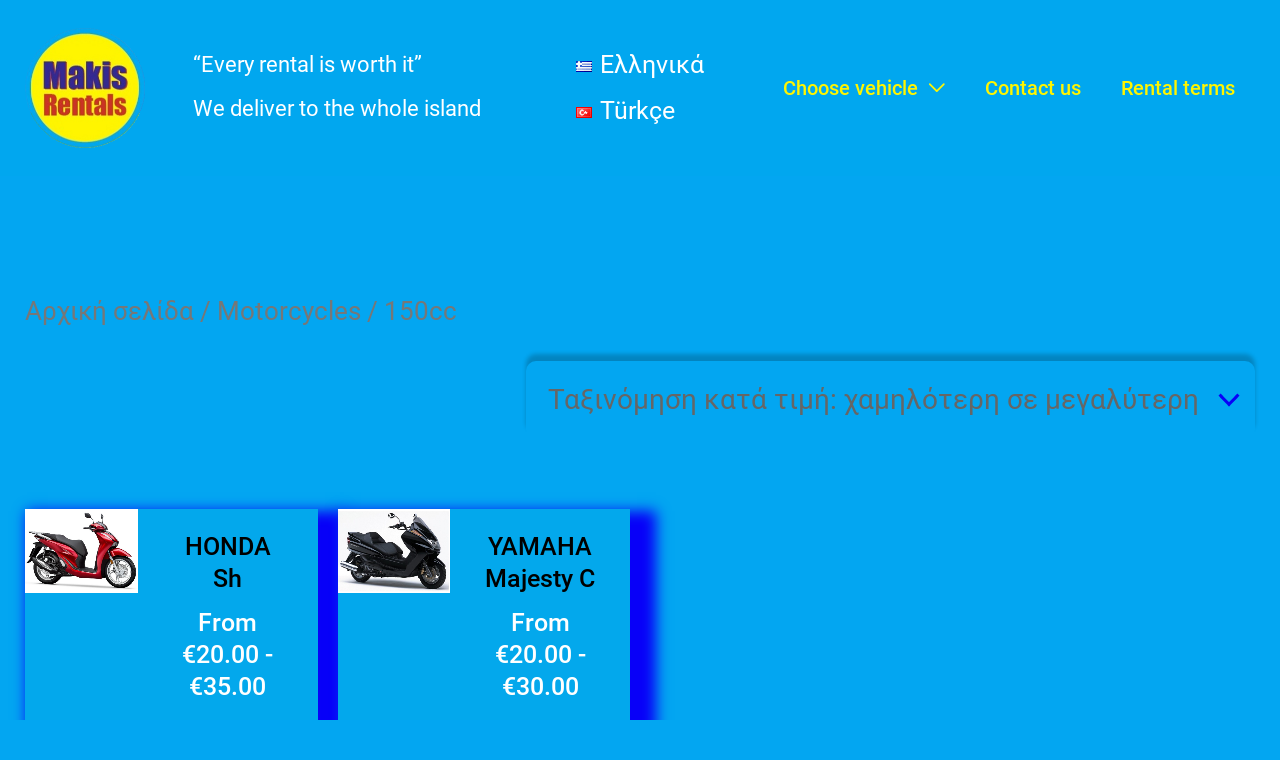

--- FILE ---
content_type: text/css
request_url: https://makisrentals.gr/wp-content/uploads/so-css/so-css-astra.css?ver=1712472776
body_size: 25175
content:
/* Cart page hide the return to shop button */
a.button.wc-backward {
		display: none !important;
}

/* Cart page restore item change link colour */
.restore-item {
		color: blue !important;
}

/* Single product page - remove elements from price (discount etc) */
.booking_cost .discount_total,
.booking_cost .pickup_location,
.booking_cost .return_location {
    display: none !important;
}

/* Making menu items color on hover change to look like buttons */
.ast-theme-transparent-header .ast-builder-menu .main-header-menu .menu-item:hover > .menu-link,.ast-theme-transparent-header .ast-builder-menu .main-header-menu .menu-item:hover > .menu-link {
		color: #0800f8 !important;
}

/* Single product my added  line adding a border to the left for aesthetick */
#adding-to-datepicker {
		padding-left: 5px;
		border-left: solid 2px blue;
}


/* single product page category link to look like menu links on hover */
 .single-product-category a:hover {
   color: blue !important;
    cursor: pointer !important;
    text-decoration: underline !important;
}

/* astra header widget desktop size */

.widget.widget_block p,
.widget.widget_block q {
  font-size: 22px;
}

/* astra header widget mobile size */

@media (max-width: 767px) {
  #custom_html-3 {
    font-size: 16px;
  }
}

/* mobile menu button close icon size */
@media (max-width: 767px) {
.ast-mobile-svg.ast-close-svg {
  width: 40px !important;
  height: 40px !important;
}
}

/* cart page close button tweaks */
.ast-mobile-svg.ast-close-svg {
width: 90px !important;
    height: 50px !important;
    border: solid 3px #8f251b;
		border-radius: 200px;
}

/* close button for mobile */
@media (max-width: 767px) { .ast-mobile-svg.ast-close-svg {
width: 50px !important;
    height: 50px !important;
    border: solid 3px #8f251b;
		border-radius: 200px;
}
}

/* cart page remove old button border */
.woocommerce-js a.remove:before {
		border:none !important;
}

/* mobile menu text font-weight and font-size */

/* start media */

@media (max-width: 767px) {
  .ast-builder-menu-mobile .main-navigation .main-header-menu .menu-item > .menu-link {
    font-weight: normal !important;
    font-size: 22px;
  }

  .ast-hfb-header .ast-builder-menu-mobile .main-header-menu.ast-nav-menu .sub-menu .menu-item .menu-link {
    font-size: 18px !important;
  }
}

/* end of media */

/* change single product page background container for mobile** */

/* start media */

@media (max-width: 767px) {
  .ast-separate-container .ast-article-single:not(.ast-related-post),
  .ast-separate-container .comments-area .comment-respond,
  .ast-separate-container .comments-area .ast-comment-list li,
  .woocommerce.ast-separate-container .ast-woocommerce-container,
  .ast-separate-container .error-404,
  .ast-separate-container .no-results,
  .single.ast-separate-container.ast-author-meta,
  .ast-separate-container .related-posts-title-wrapper,
  .ast-separate-container .comments-count-wrapper,
  .ast-box-layout.ast-plain-container .site-content,
  .ast-padded-layout.ast-plain-container .site-content,
  .ast-separate-container .comments-area .comments-title,
  .ast-separate-container .ast-archive-description {
    background-image: linear-gradient(135deg,rgb(3, 166, 241) 0%,rgb(3, 166, 241) 100%) !important;
    padding: 5px !important;
  }

  /* Set background color for the page in mobile single product view */

  .ast-separate-container {
    background-color: #59C6F8 !important;
  }

  /* Set the choose pickup-droppoff bar to not exceed container limits */

  .woocommerce .select2-container .select2-selection--single,
  .woocommerce select,
  .woocommerce-page .select2-container .select2-selection--single,
  .woocommerce-page select {
    max-width: 100% !important;
    
  }
}

/* end of media */

/* set single product picker text font color */

.redq-pick-up-location h5,
.redq-drop-off-location h5,
.date-time-picker h5,
.date-time-picker h5,
.additional-person h5,
.redq-quantity h5,
#animatedModal .redq-pick-up-location h5,
#animatedModal .redq-drop-off-location h5,
#animatedModal .date-time-picker h5,
#animatedModal .date-time-picker h5,
.payable-categories h5,
.payable-security_deposites h5 {
  color: white !important;
}

/* set the BOOK NOW button background and text color */

.woocommerce-js a.button,
.woocommerce button.button.alt,
.woocommerce-page table.cart td.actions .button,
.woocommerce-page #content table.cart td.actions .button,
.woocommerce-js a.button.alt,
.woocommerce .woocommerce-message a.button,
.ast-site-header-cart .widget_shopping_cart .buttons .button.checkout,
.woocommerce button.button.alt.disabled,
.wc-block-grid__products .wc-block-grid__product .wp-block-button__link {
  background-color: #0800f8 !important;
  color: white !important;
}

/* above button HOVER */

.woocommerce-js a.button:hover,
.woocommerce button.button.alt:hover,
.woocommerce-page table.cart td.actions .button:hover,
.woocommerce-page #content table.cart td.actions .button:hover,
.woocommerce-js a.button.alt:hover,
.woocommerce .woocommerce-message a.button:hover,
.ast-site-header-cart .widget_shopping_cart .buttons .button.checkout:hover,
.woocommerce button.button.alt.disabled:hover,
.wc-block-grid__products .wc-block-grid__product .wp-block-button__link:hover {
  background-color: white !important;
  color: #0800f8 !important;
}

/*set single product page background for desktop */

.ast-separate-container .ast-article-single:not(.ast-related-post),
.ast-separate-container .comments-area .comment-respond,
.ast-separate-container .comments-area .ast-comment-list li,
.woocommerce.ast-separate-container .ast-woocommerce-container,
.ast-separate-container .error-404,
.ast-separate-container .no-results,
.single.ast-separate-container.ast-author-meta,
.ast-separate-container .related-posts-title-wrapper,
.ast-separate-container .comments-count-wrapper,
.ast-box-layout.ast-plain-container .site-content,
.ast-padded-layout.ast-plain-container .site-content,
.ast-separate-container .comments-area .comments-title,
.ast-separate-container .ast-archive-description {
  background-image: linear-gradient(135deg,rgb(3, 166, 241) 0%,rgb(3, 166, 241) 100%) !important;
}

/*change page background color for desktop single product view */

/* Set background color for the page in mobile single product view */

.ast-separate-container {
  background-color: #59C6F8 !important;
}

/* hide product category link */

.woocommerce-js div.product .product_meta>span {
  display: none !important;
}

/* Product price text size and align */

.single-product div.product p.price,
.single-product div.product span.price {
  font-size: 35px !important;
  align-self: flex-end !important;
}

/* box containing product price tweeks */

.booking_cost {
  display: flex !important;
  justify-content: space-around;
}

li.duration {
  display: flex !important;
}

/* product page margin between main product box tweak */

.ast-separate-container #primary {
  margin-top: 1em !important;
}

.ast-separate-container .ast-woocommerce-container {
  padding: 2em !important;
}

/*product image single box shadow */

.woocommerce-js div.product div.images img {
  box-shadow: -8px -8px 0px rgb(255, 245, 0) !important;
}

/* Single product page adding box shadow to the pickers */
.rnb-booking-inventory .chosen-container.chosen-container-single,
.redq-pick-up-location .chosen-container.chosen-container-single,
.redq-drop-off-location .chosen-container.chosen-container-single,
.additional-person .chosen-container.chosen-container-single {
		border-radius: 10px !important;
  box-shadow: 0px -7px 4px rgba(0, 0, 0, 0.2) !important;
}

/*+++ single product page making input box as checkout box */
.single-product form.cart input {
		border-radius: 10px !important;
  box-shadow: 0px -7px 4px rgba(0, 0, 0, 0.2) !important;
		padding: 1em 1.2em !important;
	
}

@media (max-width: 767px) {
		.single-product form.cart input {
  box-shadow: 0px -7px 4px rgba(0, 0, 0, 0.2) !important;
		font-size:15px !important;
				padding-left:30px !important;
		}
}




/* product page container padding for mobile */

@media (max-width: 767px) {
  .ast-separate-container .ast-woocommerce-container {
    padding: 0.2em !important;
  }
}

/* picker location etc bolder font */
.redq-pick-up-location h5,
.redq-drop-off-location h5,
.date-time-picker h5,
.date-time-picker h5,
.additional-person h5,
.redq-quantity h5,
#animatedModal .redq-pick-up-location h5,
#animatedModal .redq-drop-off-location h5,
#animatedModal .date-time-picker h5,
#animatedModal .date-time-picker h5,
.payable-categories h5,
.payable-security_deposites h5 {
  font-weight: 500 !important;
}

/* removes the order details collumn from the checkout page */
.woocommerce-page.woocommerce-checkout form #order_review table, .woocommerce.woocommerce-checkout form #order_review table {
    display:none;
}

/* country picker colors */
.woocommerce-js .select2-results__option, .woocommerce-js .select2-search--dropdown .select2-search__field {
		background-color: white;
    color: black;
}

/* restore item container colors */
.woocommerce-error, .woocommerce-info, .woocommerce-message {
		background-color:#03A6F1 ;
				color: white !important;
}

/* restore item add an underline to emphasize link*/
.restore-item {
		text-decoration:underline !important;
}

/* cart page upper header (table) */
.woocommerce table.shop_table thead th, .woocommerce-page table.shop_table thead th {
		background-color: #59C6F8;
}

/* cart page lower header with prices, hide it */
.woocommerce-cart .cart-collaterals .cart_totals>h2, .woocommerce-cart .cart-collaterals .cross-sells>h2 {
		display:none;
}

/* cart page remove X */
.woocommerce-js a.remove {
		width:50px !important;
		height: 50px !important;
		color: red;
		font-weight: 600;
}


		
/* cart page tweaks to order description */
.woocommerce-js td.product-name dl.variation dt {
		float:none !important;
		position:relative;
		font-size: 35px !important;
		
}

/* adding a bullet point to the text of cart page */
.woocommerce-js td.product-name dl.variation dt::before
{
		content: '\2022'; /* Unicode character for a bullet point */
  color: white; /* Color of the dot */
  font-size: 1.5em; /* Adjust the size of the dot as needed */
  margin-right: 0.25em; /* Adjust the spacing between the dot and text as needed */
  top: 50%;
  left: 0;
  transform: translateY(-50%);
}

/* cart page adjusting the padding*/
.woocommerce table.shop_table td, .woocommerce table.shop_table th, .woocommerce-page table.shop_table td, .woocommerce-page table.shop_table th {
		padding: 0 0.3em !important;
}

/* cart page aligning text under main bullet points */
.woocommerce-js td.product-name .wc-item-meta dd p, .woocommerce-js td.product-name dl.variation dd p {
		margin-left: 2em;
}

/* cart page removing unnecessary product quantity */
.product-quantity {
		display:none;
}

.woocommerce-js td.product-quantity {
		display:none !important;
}

/* checkout page adding shadow to boxes */
body:not(.cartflows-canvas):not(.cartflows-default) .woocommerce form .form-row .select2-container--default .select2-selection--single, body:not(.cartflows-canvas):not(.cartflows-default) .woocommerce form .form-row input[type=email], body:not(.cartflows-canvas):not(.cartflows-default) .woocommerce form .form-row input[type=number], body:not(.cartflows-canvas):not(.cartflows-default) .woocommerce form .form-row input[type=password], body:not(.cartflows-canvas):not(.cartflows-default) .woocommerce form .form-row input[type=reset], body:not(.cartflows-canvas):not(.cartflows-default) .woocommerce form .form-row input[type=search], body:not(.cartflows-canvas):not(.cartflows-default) .woocommerce form .form-row input[type=tel], body:not(.cartflows-canvas):not(.cartflows-default) .woocommerce form .form-row input[type=text], body:not(.cartflows-canvas):not(.cartflows-default) .woocommerce form .form-row input[type=url], body:not(.cartflows-canvas):not(.cartflows-default) .woocommerce form .form-row select, body:not(.cartflows-canvas):not(.cartflows-default) .woocommerce form .form-row textarea {
		 box-shadow: 0px -7px 4px rgba(0, 0, 0, 0.2) !important;
		border-radius: 10px !important;
		margin: 0.5em 0 0 0 !important;
}

/* cart page mobile, align text and change font size, add margins , also hide quantity */
@media (max-width: 767px) {
.woocommerce table.shop_table_responsive tr td, .woocommerce-page table.shop_table_responsive tr td {
		text-align:left !important;
		}
		
		.woocommerce-js td.product-name dl.variation dt {
				font-size: 25px !important;
				min-width: 100%;
				max-width:100%;
				margin-left:auto;
				margin-right:auto;
				border-top: solid 2px white;
		}
		
		 td.product-quantity::before {
		display:none !important;
}
		.woocommerce-js td.product-quantity {
				display:none !important;
		}
}

/* cart page remove height from lower containers */
.woocommerce #content table.cart td, .woocommerce-page #content table.cart td {
		min-height: 0;
}

/* remove order total summary on checkout page */ 
@media (max-width: 767px) {
#ast-order-review-toggle {
		display:none !important;
}
}

/* Making form at single product page more pleasing */
.woocommerce-js div.product form.cart {
		border: solid 1px #59C6F8;
		border-radius: 50px;
		box-shadow: -8px -8px 0 0 #59C6F8 ;
		padding: 15px;
}

/* fixing the padding and font-size for mobile at picker for single product */
@media (max-width: 767px) {
.rnb-cart .date-time-picker input {
		padding-left: 30px !important;
		font-size:9px !important;
}
}

/* Checkout creating aesthetically pleasing box */
.woocommerce .col2-set .col-1, .woocommerce .col2-set .col-2, .woocommerce-page .col2-set .col-1, .woocommerce-page .col2-set .col-2 {
		border: solid 3px #59C6F8;
		border-radius: 50px;
		box-shadow: -8px -8px 0 0 #59C6F8 ;
		padding: 15px 15px 35px 15px;
		background-color: #0397F1;
		
}

.col-2 {
		display:none !important;
}

/* Fixing checkout page container not showing proper font size for english */
.select2-container--default .select2-selection--single .select2-selection__rendered {
		font-size:28px !important;
}

#billing_country_field {
		font-size:28px !important; 
}

/* single product removing υποσυνολο from price */
.deposit_free_total {
		display:none !important;
}

/* checkout comment area mobile making higher */
.woocommerce-js form .form-row textarea {
		height: 8em !important;
}

/* Single product page setting font size same as checkout page */
.redq-pick-up-location h5, .redq-drop-off-location h5, .date-time-picker h5, .date-time-picker h5, .additional-person h5, .redq-quantity h5, #animatedModal .redq-pick-up-location h5, #animatedModal .redq-drop-off-location h5, #animatedModal .date-time-picker h5, #animatedModal .date-time-picker h5, .payable-categories h5, .payable-security_deposites h5 {
		font-size: 39px !important;
}

.rnb-select-wrapper.redq-pick-up-location .chosen-single span {
		font-size: 25.2px !important;
}

.rnb-cart .date-time-picker input {
				font-size: 25.2px !important;
}

/* View Cart removing subtotal */
td.product-subtotal , th.product-subtotal , tr.cart-subtotal {
		display: none !important ;
}

/* Fixing checkout page info width */
@media (min-width: 922px) {
.woocommerce-checkout form.checkout {
		max-width:90% !important;
		}
}

/* Cart page background section change */
.woocommerce #content table.cart td, .woocommerce-page #content table.cart td {
		background: #0397f1;
		border-width: 1px 1px 10px 1px;
		border-color: #59C6F8;
}

/* Cart page details background sections */
.woocommerce-js td.product-name .wc-item-meta dd, .woocommerce-js td.product-name dl.variation dd {
		background: #03A6F1;
		width: 100%;

}

#add_payment_method table.cart .product-thumbnail, .woocommerce-cart table.cart .product-thumbnail, .woocommerce-checkout table.cart .product-thumbnail {
    background: white !important;
		max-width:55px;

}

.woocommerce table.shop_table thead th, .woocommerce-page table.shop_table thead th {
		background: #03A6F1 !important;
}

.woocommerce .cart-collaterals .cart_totals, .woocommerce-page .cart-collaterals .cart_totals {
		background-color: #0397F1;
}

#add_payment_method .wc-proceed-to-checkout, .woocommerce-cart .wc-proceed-to-checkout, .woocommerce-checkout .wc-proceed-to-checkout {
		padding: 20px;
}
		

/* Cart page setting better alignment on the delete button */
.woocommerce-cart-form__cart-item td.product-remove {
		text-align: left;
}


/* Cart page set borders to make better sections */
.woocommerce-cart table.shop_table .woocommerce-Price-amount, .woocommerce-cart table.shop_table td.product-name {
		border: solid 1px white;
		
		padding-left: 0 !important;
		padding-right: 0 !important;
		padding-bottom: 50px !important;
}

.woocommerce table.shop_table .woocommerce-Price-amount, .woocommerce-page table.shop_table .woocommerce-Price-amount {
		border: none !important;
}

/* Cart page setting padding to the headings */
.woocommerce-js td.product-name .wc-item-meta .wc-item-meta-label, .woocommerce-js td.product-name .wc-item-meta dt, .woocommerce-js td.product-name dl.variation .wc-item-meta-label, .woocommerce-js td.product-name dl.variation dt {
		padding-left:25px;
}

div.ast-product-name {
padding-left: 25px;
		
}

.woocommerce-cart .cart-collaterals .cart_totals, .woocommerce-cart .cart-collaterals .cross-sells {
		padding: 0 !important;
}

/* Cart page item name font size, and mobile */
div.ast-product-name a {
		font-size: 35px !important;
}

@media (max-width: 767px) {
		div.ast-product-name a {
		font-size: 25px !important;
				padding-left: 5px;
}
}
		

/* Cart page remocing η παραγγελια σας heading */
h3#order_review_heading {
		display:none;
}

form #order_review:not(.elementor-widget-woocommerce-checkout-page #order_review) {
		border-width: 1px !important;
}

/* Single product page price tag and headers font MOBILE */
@media (max-width: 767px) {
.single-product div.product p.price, .single-product div.product span.price {
		font-size:30px !important;
		}
		
	.redq-pick-up-location h5, .redq-drop-off-location h5, .date-time-picker h5, .date-time-picker h5, .additional-person h5, .redq-quantity h5, #animatedModal .redq-pick-up-location h5, #animatedModal .redq-drop-off-location h5, #animatedModal .date-time-picker h5, #animatedModal .date-time-picker h5, .payable-categories h5, .payable-security_deposites h5 {
			font-size: 25px !important;
		}
}

/* Cart page adjusting width and background for MOBILE */
@media (max-width: 767px) {
.woocommerce #content table.cart .product-thumbnail, .woocommerce table.cart .product-thumbnail, .woocommerce-page #content table.cart .product-thumbnail, .woocommerce-page table.cart .product-thumbnail {
		min-width: 100% !important;
		
		}
}

/* Cart page making main container rounded border radius, and for mobile */
.woocommerce-js #customer_details, .woocommerce-js .woocommerce table.shop_table {
		border-radius: 50px !important;
		border-width: 3px;
    overflow: hidden;
		border-color: #59C6F8;
	
}

@media (max-width: 767px) {
		.woocommerce-js #customer_details, .woocommerce-js .woocommerce table.shop_table {
		border-radius: 50px !important;
				border-width: 3px;
    overflow: hidden;
				border-color: #59C6F8;
}
}

/* Cart page adding padding to προιον heading  */
.woocommerce table.shop_table_responsive tr td::before, .woocommerce-page table.shop_table_responsive tr td::before {
		padding-left: 10px;
}

/* Cart page fixing border width on lower container */
#add_payment_method .cart-collaterals .cart_totals tr td, #add_payment_method .cart-collaterals .cart_totals tr th, .woocommerce-cart .cart-collaterals .cart_totals tr td, .woocommerce-cart .cart-collaterals .cart_totals tr th, .woocommerce-checkout .cart-collaterals .cart_totals tr td, .woocommerce-checkout .cart-collaterals .cart_totals tr th {
		    border-top: 3px solid #03a6f1;
}

/* Checkout page send order finish button */
.woocommerce-js a.button, .woocommerce button.button, .woocommerce .woocommerce-message a.button, .woocommerce #respond input#submit.alt, .woocommerce-js a.button.alt, .woocommerce button.button.alt, .woocommerce input.button.alt, .woocommerce input.button, .woocommerce-cart table.cart td.actions .button, .woocommerce form.checkout_coupon .button, .woocommerce #respond input#submit, .wc-block-grid__products .wc-block-grid__product .wp-block-button__link {
		width: 100%;
}

/* Product changing price color */
.single-product div.product p.price {
		color: white !important;
}


/* Receipt page container fixes */
.woocommerce-checkout.woocommerce-order-received .woocommerce-order {
		border: solid 3px white;
    border-radius: 50px;
		border-color: #59C6F8;
				background-color: #0397F1;
}

.woocommerce-checkout.woocommerce-order-received .woocommerce-order .woocommerce-order-details table.shop_table {
		border-radius: 0 !important;
		border: solid 3px #59C6F8;
		}

.woocommerce-checkout.woocommerce-order-received .woocommerce-order .woocommerce-order-details table.shop_table tr td, .woocommerce-checkout.woocommerce-order-received .woocommerce-order .woocommerce-order-details table.shop_table tr th {
		border-color: #59C6F8 !important;
}

.woocommerce-checkout.woocommerce-order-received .woocommerce-order .woocommerce-order-details table.shop_table {
		box-shadow: none !important;
}

.woocommerce-checkout.woocommerce-order-received .woocommerce-order .woocommerce-order-details table.shop_table tr td a {
		color: #FFF500 !important;
		padding: 20px;
}

.woocommerce-js td.product-name .wc-item-meta p, .woocommerce-js td.product-name .wc-item-meta:last-child, .woocommerce-js td.product-name dl.variation p, .woocommerce-js td.product-name dl.variation:last-child {
		line-height: 2em;
		/*
		margin-left: 0 !important;
		*/
		border-right: solid 3px #59C6F8;
		
}

.woocommerce-checkout.woocommerce-order-received .woocommerce-order .woocommerce-order-details table.shop_table tr td:nth-last-child(1), .woocommerce-checkout.woocommerce-order-received .woocommerce-order .woocommerce-order-details table.shop_table tr th:nth-last-child(1) {
		width: 10% !important;
}

.woocommerce-checkout.woocommerce-order-received .woocommerce-order .woocommerce-thankyou-order-received{
		padding: 1em 1em !important;
}

/* HIDING all above fields (exxcept those responsible for container color) */
.woocommerce-js .woocommerce-customer-details, .woocommerce-js .woocommerce-order-details, .woocommerce-js .woocommerce-order-downloads {
		display:none !important;
}

/* Single product page rounding bars with border radius ans setting shadow better */
/* single product page making inputs same as checkout inputs size */
.rnb-booking-inventory .chosen-single, .redq-pick-up-location .chosen-single, .redq-drop-off-location .chosen-single, .additional-person .chosen-single {
		border-radius: 10px !important;
		    padding: 2.5em 0.8em !important;
}

.chosen-container-single .chosen-drop {
		border-radius: 15px 15px 0 0 !important;
}

/* as above for MOBILE */
.woocommerce .select2-container .select2-selection--single, .woocommerce select, .woocommerce-page .select2-container .select2-selection--single, .woocommerce-page select {
		border-radius: 10px !important;
		box-shadow: 0px -7px 4px rgba(0, 0, 0, 0.2) !important;
}

/* Cart page setting product upper thumbnail header rounded top */
th.product-thumbnail {
		visibility: hidden !important;
		/*
		border-radius: 50px 50px 0 0 !important;
*/
}

/* Single product page pickup-dropoff location active list font size and line height */
li.active-result {
		font-size: 24px !important;
		line-height: 1em !important;
}

/* Checkout page setting country picker header (the blue one) hace a background because of the margin added */
body:not(.cartflows-canvas):not(.cartflows-default) .woocommerce form .form-row.ast-animate-input label:not(.checkbox):not(.woocommerce-form__label-for-checkbox) {
		background-color: white !important;
    border-radius: 50px;
}

/* After checkout details page font size */
.woocommerce-checkout.woocommerce-order-received .woocommerce-order .woocommerce-thankyou-order-received {
		font-size:33px !important;
}

/* checkout page setting the checkbox for rentral terms bigger */
.woocommerce-js form .form-row .input-checkbox {
		display: inline-block !important;
		transform: scale(3);
}

/* single product date picker changes in design */
/*
.xdsoft_datetimepicker .xdsoft_calendar td.xdsoft_disabled:not(.xdsoft_current), .xdsoft_datetimepicker .xdsoft_time_box > div > div.xdsoft_disabled:not(.xdsoft_current) {
		    background: #000000 !important;
}
*/